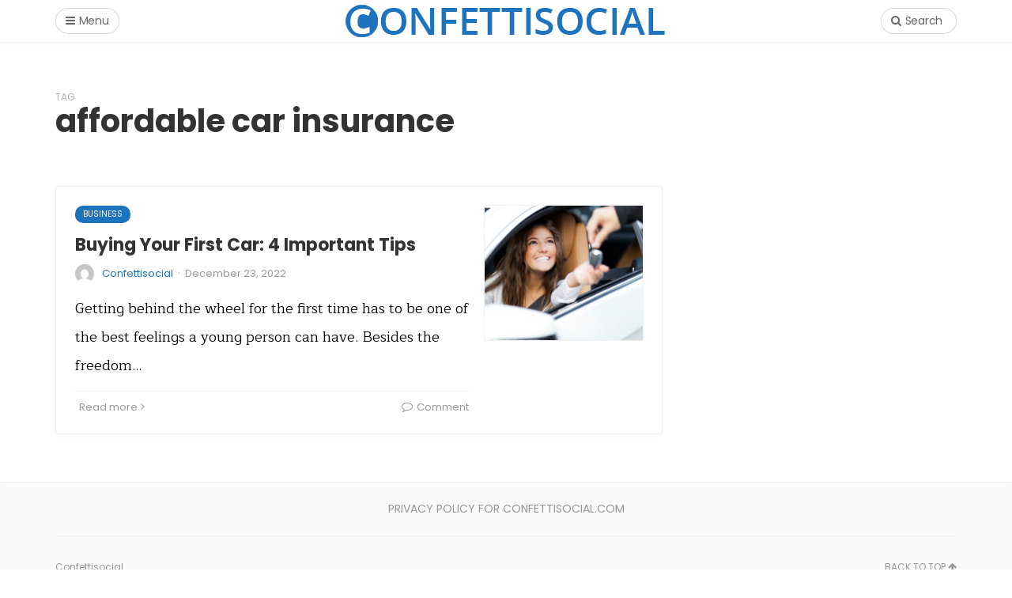

--- FILE ---
content_type: text/html; charset=UTF-8
request_url: https://confettisocial.com/tag/affordable-car-insurance/
body_size: 8854
content:

<head>
	<script async src="https://pagead2.googlesyndication.com/pagead/js/adsbygoogle.js?client=ca-pub-6082756143837865"
     crossorigin="anonymous"></script>
</head>


<!DOCTYPE html>
<html lang="en-US">
<head>
	<meta charset="UTF-8">
	<meta name="viewport" content="width=device-width, initial-scale=1">
	<link rel="profile" href="https://gmpg.org/xfn/11" />
	<meta name='robots' content='index, follow, max-image-preview:large, max-snippet:-1, max-video-preview:-1' />
<link rel="preconnect" href="https://fonts.gstatic.com/" crossorigin>
	<!-- This site is optimized with the Yoast SEO plugin v19.4 - https://yoast.com/wordpress/plugins/seo/ -->
	<title>affordable car insurance Archives - Confettisocial | Change Your Life with Confettisocial</title>
	<link rel="canonical" href="https://confettisocial.com/tag/affordable-car-insurance/" />
	<meta property="og:locale" content="en_US" />
	<meta property="og:type" content="article" />
	<meta property="og:title" content="affordable car insurance Archives - Confettisocial | Change Your Life with Confettisocial" />
	<meta property="og:url" content="https://confettisocial.com/tag/affordable-car-insurance/" />
	<meta property="og:site_name" content="Confettisocial | Change Your Life with Confettisocial" />
	<meta property="og:image" content="https://confettisocial.com/wp-content/uploads/2021/12/Virtual-Exhibition.jpg" />
	<meta property="og:image:width" content="1280" />
	<meta property="og:image:height" content="853" />
	<meta property="og:image:type" content="image/jpeg" />
	<meta name="twitter:card" content="summary_large_image" />
	<script type="application/ld+json" class="yoast-schema-graph">{"@context":"https://schema.org","@graph":[{"@type":"Organization","@id":"https://confettisocial.com/#organization","name":"Confettisocial","url":"https://confettisocial.com/","sameAs":[],"logo":{"@type":"ImageObject","inLanguage":"en-US","@id":"https://confettisocial.com/#/schema/logo/image/","url":"https://confettisocial.com/wp-content/uploads/2021/12/LOGO-1.png","contentUrl":"https://confettisocial.com/wp-content/uploads/2021/12/LOGO-1.png","width":412,"height":49,"caption":"Confettisocial"},"image":{"@id":"https://confettisocial.com/#/schema/logo/image/"}},{"@type":"WebSite","@id":"https://confettisocial.com/#website","url":"https://confettisocial.com/","name":"Confettisocial | Change Your Life with Confettisocial","description":"Creative Information","publisher":{"@id":"https://confettisocial.com/#organization"},"potentialAction":[{"@type":"SearchAction","target":{"@type":"EntryPoint","urlTemplate":"https://confettisocial.com/?s={search_term_string}"},"query-input":"required name=search_term_string"}],"inLanguage":"en-US"},{"@type":"ImageObject","inLanguage":"en-US","@id":"https://confettisocial.com/tag/affordable-car-insurance/#primaryimage","url":"https://confettisocial.com/wp-content/uploads/2022/12/load-image-1-1.jpg","contentUrl":"https://confettisocial.com/wp-content/uploads/2022/12/load-image-1-1.jpg","width":2000,"height":1333,"caption":"Buying Your First Car"},{"@type":"CollectionPage","@id":"https://confettisocial.com/tag/affordable-car-insurance/","url":"https://confettisocial.com/tag/affordable-car-insurance/","name":"affordable car insurance Archives - Confettisocial | Change Your Life with Confettisocial","isPartOf":{"@id":"https://confettisocial.com/#website"},"primaryImageOfPage":{"@id":"https://confettisocial.com/tag/affordable-car-insurance/#primaryimage"},"image":{"@id":"https://confettisocial.com/tag/affordable-car-insurance/#primaryimage"},"thumbnailUrl":"https://confettisocial.com/wp-content/uploads/2022/12/load-image-1-1.jpg","breadcrumb":{"@id":"https://confettisocial.com/tag/affordable-car-insurance/#breadcrumb"},"inLanguage":"en-US"},{"@type":"BreadcrumbList","@id":"https://confettisocial.com/tag/affordable-car-insurance/#breadcrumb","itemListElement":[{"@type":"ListItem","position":1,"name":"Home","item":"https://confettisocial.com/"},{"@type":"ListItem","position":2,"name":"affordable car insurance"}]}]}</script>
	<!-- / Yoast SEO plugin. -->


<link rel='dns-prefetch' href='//s.w.org' />
<link rel="alternate" type="application/rss+xml" title="Confettisocial | Change Your Life with Confettisocial &raquo; Feed" href="https://confettisocial.com/feed/" />
<link rel="alternate" type="application/rss+xml" title="Confettisocial | Change Your Life with Confettisocial &raquo; Comments Feed" href="https://confettisocial.com/comments/feed/" />
<link rel="alternate" type="application/rss+xml" title="Confettisocial | Change Your Life with Confettisocial &raquo; affordable car insurance Tag Feed" href="https://confettisocial.com/tag/affordable-car-insurance/feed/" />
<link rel="alternate" type="application/rss+xml" title="Confettisocial | Change Your Life with Confettisocial &raquo; Stories Feed" href="https://confettisocial.com/web-stories/feed/"><link rel='stylesheet' id='litespeed-cache-dummy-css'  href='https://confettisocial.com/wp-content/plugins/litespeed-cache/assets/css/litespeed-dummy.css' type='text/css' media='all' />
<link rel='stylesheet' id='wp-block-library-css'  href='https://confettisocial.com/wp-includes/css/dist/block-library/style.min.css' type='text/css' media='all' />
<style id='wp-block-library-theme-inline-css' type='text/css'>
#start-resizable-editor-section{display:none}.wp-block-audio figcaption{color:#555;font-size:13px;text-align:center}.is-dark-theme .wp-block-audio figcaption{color:hsla(0,0%,100%,.65)}.wp-block-code{font-family:Menlo,Consolas,monaco,monospace;color:#1e1e1e;padding:.8em 1em;border:1px solid #ddd;border-radius:4px}.wp-block-embed figcaption{color:#555;font-size:13px;text-align:center}.is-dark-theme .wp-block-embed figcaption{color:hsla(0,0%,100%,.65)}.blocks-gallery-caption{color:#555;font-size:13px;text-align:center}.is-dark-theme .blocks-gallery-caption{color:hsla(0,0%,100%,.65)}.wp-block-image figcaption{color:#555;font-size:13px;text-align:center}.is-dark-theme .wp-block-image figcaption{color:hsla(0,0%,100%,.65)}.wp-block-pullquote{border-top:4px solid;border-bottom:4px solid;margin-bottom:1.75em;color:currentColor}.wp-block-pullquote__citation,.wp-block-pullquote cite,.wp-block-pullquote footer{color:currentColor;text-transform:uppercase;font-size:.8125em;font-style:normal}.wp-block-quote{border-left:.25em solid;margin:0 0 1.75em;padding-left:1em}.wp-block-quote cite,.wp-block-quote footer{color:currentColor;font-size:.8125em;position:relative;font-style:normal}.wp-block-quote.has-text-align-right{border-left:none;border-right:.25em solid;padding-left:0;padding-right:1em}.wp-block-quote.has-text-align-center{border:none;padding-left:0}.wp-block-quote.is-large,.wp-block-quote.is-style-large{border:none}.wp-block-search .wp-block-search__label{font-weight:700}.wp-block-group.has-background{padding:1.25em 2.375em;margin-top:0;margin-bottom:0}.wp-block-separator{border:none;border-bottom:2px solid;margin-left:auto;margin-right:auto;opacity:.4}.wp-block-separator:not(.is-style-wide):not(.is-style-dots){width:100px}.wp-block-separator.has-background:not(.is-style-dots){border-bottom:none;height:1px}.wp-block-separator.has-background:not(.is-style-wide):not(.is-style-dots){height:2px}.wp-block-table thead{border-bottom:3px solid}.wp-block-table tfoot{border-top:3px solid}.wp-block-table td,.wp-block-table th{padding:.5em;border:1px solid;word-break:normal}.wp-block-table figcaption{color:#555;font-size:13px;text-align:center}.is-dark-theme .wp-block-table figcaption{color:hsla(0,0%,100%,.65)}.wp-block-video figcaption{color:#555;font-size:13px;text-align:center}.is-dark-theme .wp-block-video figcaption{color:hsla(0,0%,100%,.65)}.wp-block-template-part.has-background{padding:1.25em 2.375em;margin-top:0;margin-bottom:0}#end-resizable-editor-section{display:none}
</style>
<link rel='stylesheet' id='redux-extendify-styles-css'  href='https://confettisocial.com/wp-content/plugins/redux-framework/redux-core/assets/css/extendify-utilities.css' type='text/css' media='all' />
<link rel='stylesheet' id='bootstrap-css'  href='https://confettisocial.com/wp-content/themes/bone/vendors/bootstrap/bootstrap.css' type='text/css' media='all' />
<link rel='stylesheet' id='fotorama-css'  href='https://confettisocial.com/wp-content/themes/bone/vendors/fotorama/fotorama.css' type='text/css' media='all' />
<link rel='stylesheet' id='owl-carousel-css'  href='https://confettisocial.com/wp-content/themes/bone/vendors/owl-carousel/owl.carousel.min.css' type='text/css' media='all' />
<link rel='stylesheet' id='zoom-js-css'  href='https://confettisocial.com/wp-content/themes/bone/vendors/zoom/zoom.css' type='text/css' media='all' />
<link rel='stylesheet' id='md-bone-style-css'  href='https://confettisocial.com/wp-content/themes/bone/style.css' type='text/css' media='all' />
<style id='md-bone-style-inline-css' type='text/css'>
.fotorama__thumb-border,.tagcloud a:hover,.tagcloud a:focus,.tagcloud a:active,.wp-block-tag-cloud a:hover,.wp-block-tag-cloud a:focus,.wp-block-tag-cloud a:active,.postTags-list > a:hover,.postVia-list > a:hover,.postSource-list > a:hover,.tabs-nav li.active a:after,.navigation--standard > ul > li > a:before,.articleTags-list > a:hover,input[type="submit"],input[type="submit"]:hover{border-color:#1E73BE;}.reviewMeter-item-score:after,.commentCountBox:after{border-top-color:#1E73BE;}
</style>
<link rel='stylesheet' id='font-awesome-css'  href='https://confettisocial.com/wp-content/themes/bone/vendors/font-awesome/css/font-awesome.min.css' type='text/css' media='all' />
<script type='text/javascript' id='qubely_local_script-js-extra'>
/* <![CDATA[ */
var qubely_urls = {"plugin":"https:\/\/confettisocial.com\/wp-content\/plugins\/qubely\/","ajax":"https:\/\/confettisocial.com\/wp-admin\/admin-ajax.php","nonce":"e444af65b2","actual_url":"confettisocial.com"};
/* ]]> */
</script>
<script type='text/javascript' id='qubely_container_width-js-extra'>
/* <![CDATA[ */
var qubely_container_width = {"sm":"540","md":"720","lg":"960","xl":"1140"};
/* ]]> */
</script>
<script type='text/javascript' src='https://confettisocial.com/wp-includes/js/jquery/jquery.min.js' id='jquery-core-js'></script>
<script type='text/javascript' src='https://confettisocial.com/wp-includes/js/jquery/jquery-migrate.min.js' id='jquery-migrate-js'></script>
<link rel="https://api.w.org/" href="https://confettisocial.com/wp-json/" /><link rel="alternate" type="application/json" href="https://confettisocial.com/wp-json/wp/v2/tags/1345" /><link rel="EditURI" type="application/rsd+xml" title="RSD" href="https://confettisocial.com/xmlrpc.php?rsd" />
<link rel="wlwmanifest" type="application/wlwmanifest+xml" href="https://confettisocial.com/wp-includes/wlwmanifest.xml" /> 
<meta name="generator" content="WordPress 5.8.12" />
<meta name="generator" content="Redux 4.4.14" /><link rel="icon" href="https://confettisocial.com/wp-content/uploads/2021/12/cropped-favcon-32x32.png" sizes="32x32" />
<link rel="icon" href="https://confettisocial.com/wp-content/uploads/2021/12/cropped-favcon-192x192.png" sizes="192x192" />
<link rel="apple-touch-icon" href="https://confettisocial.com/wp-content/uploads/2021/12/cropped-favcon-180x180.png" />
<meta name="msapplication-TileImage" content="https://confettisocial.com/wp-content/uploads/2021/12/cropped-favcon-270x270.png" />
<style type="text/css"></style>		<style type="text/css" id="wp-custom-css">
			p{
	font-size: 18px;
	line-height: 2;
	font-weight: 500;
	color: black;
}
.featuredBlock--altGrid--minor article .flexbox{
	height:auto;
}		</style>
		<style id="md_bone_opt-dynamic-css" title="dynamic-css" class="redux-options-output">.siteTitle--default{padding-top:0px;padding-right:0px;padding-bottom:0px;padding-left:0px;}.siteTitle--small{padding-top:0px;padding-right:0px;padding-bottom:0px;padding-left:0px;}.primaryBgColor,input[type="submit"],.postCategory,.progressContainer-bar,.reviewMeter-item-score,.reviewBox-summary-totalScore-wrap,.postTitle .featuredBadge,.btn.btn--solid,.btn.btn--solid:active,.btn.btn--solid:focus,.btn.btn--solid:hover,.btn.btn--solid:visited,.postFormatLink .o-backgroundImg,.featuredBlock--slider article.noThumb,.post--review-meter-bar,.post--review-score, .post--tile.noThumb,.commentCountBox,.byCategoryListing-title i,.categoryTile .o-backgroundImg,.mdPostsListWidget .list-index,.widget_archive li:hover:after,.widget_calendar caption,.block-title span:after,.widget_mc4wp_form_widget input[type="submit"],.wpp-list-with-thumbnails > li:hover > a:first-child:after,.md-pagination .page-numbers.current,.offCanvasClose,.siteFooter-top-wrap{background-color:#1E73BE;}.primaryColor, .primaryColor:hover, .primaryColor:focus, .primaryColor:active, .authorName, .authorName a, .articleMeta-author a, .siteLogo-name,.articleTags-list > a:hover,.articleVia-list > a:hover,.articleSource-list > a:hover,.comment-author:hover,.post--card--bg.noThumb .postInfo .postMeta--author-author a,.loginFormWrapper .modal-close i,.postTitle .postFormatBadge,.widget_pages ul.children > li:before,.widget_categories ul.children > li:before,.widget_nav_menu .submenu-toggle,.tagcloud a:hover,.tagcloud a:focus,.tagcloud a:active,.wp-block-tag-cloud a:hover,.wp-block-tag-cloud a:focus,.wp-block-tag-cloud a:active,.postTags-list > a:hover,.postVia-list > a:hover,.postSource-list > a:hover,.widget_recent_comments .comment-author-link,.widget_recent_comments .comment-author-link a,.tabs-nav li.active a,.widget_pages li > a:before,.wpp-list:not(.wpp-list-with-thumbnails) > li:hover:before,.postFormatBadge,.comment-author, .postMeta--author-author a,.postFormatQuote:before,.logged-in-as a:first-child{color:#1E73BE;}.titleFont,.postTitle,h1,h2,h3,h4,h5,h6,.widget_recent_comments .comment-author-link,.widget_recent_comments li > a,.widget_recent_entries a,.widget_rss a.rsswidget,.widget_rss .rss-date,.wpp-post-title{font-family:Poppins,Arial, Helvetica, sans-serif;}body, .bodyCopy{font-family:Maitree,Georgia, serif;}label,input[type=submit],.metaText,.metaFont,.metaBtn,.postMeta,.postCategory,.blockHeading,.comment-reply-title,.wp-caption,.gallery-caption,.widget-title,.btn,.navigation,.logged-in-as,.widget_calendar table,.wp-block-calendar table,.tagcloud a,.widget_nav_menu .menu,.widget_categories li,.widget_meta li > a,.widget_pages li,.widget_archive a,.comment-reply-title small,.wpp-meta,.wpp-list-with-thumbnails > li > a:first-child:after,.wpp-list:not(.wpp-list-with-thumbnails) > li:before{font-family:Poppins,Arial, Helvetica, sans-serif;}.featuredBlockBackground{background-color:#f5f5f5;}</style></head>

<body class="archive tag tag-affordable-car-insurance tag-1345 wp-embed-responsive qubely qubely-frontend">
		
	<!-- siteWrap -->
	<div class="siteWrap">
		
		<!-- siteHeader -->
		<header class="siteHeader siteHeader--minimal">

			<div class="siteHeader-nav js-searchOuter">
				<div class="siteHeader-content container ">
					<div class="flexbox">
						<div class="siteHeader-content-component siteHeader-component--left flexbox-item">
							<div class="menuToggleBtn js-menu-toggle btn btn--circle hidden-sm hidden-md hidden-lg"><i class="fa fa-navicon"></i></div>
							<div class="menuToggleBtn js-menu-toggle btn btn--pill hidden-xs"><i class="fa fa-navicon"></i><span>Menu</span></div>
						</div>
						<div class="siteHeader-content-component siteHeader-component--center flexbox-item">
							<div class="siteTitle siteTitle--default siteTitle--compact hidden-xs hidden-sm metaFont">
								<a class="siteLogo siteLogo--image" href="https://confettisocial.com/" title="Confettisocial | Change Your Life with Confettisocial" rel="home">
		<img src="https://confettisocial.com/wp-content/uploads/2021/12/LOGO-1.png" width="412" height="49" rel="logo" alt="Confettisocial | Change Your Life with Confettisocial" style="max-height:65px;">
	</a>
							</div>

							<div class="siteTitle siteTitle--compact siteTitle--small hidden-md hidden-lg metaFont">
								<a class="siteLogo siteLogo--image" href="https://confettisocial.com/" title="Confettisocial | Change Your Life with Confettisocial" rel="home">
				<img src="https://confettisocial.com/wp-content/uploads/2021/12/LOGO-1.png" width="412" height="49" rel="logo" alt="Confettisocial | Change Your Life with Confettisocial" style="max-height:65px;">
			</a>

							</div>
						</div>
						
						<div class="siteHeader-content-component siteHeader-component--right headerActions flexbox-item">
							<div class="compactSearch">
								<div class="searchToggleBtn btn btn--circle js-searchToggle hidden-sm hidden-md hidden-lg"><i class="fa fa-search iconSearch"></i><i class="fa fa-times iconClose"></i></div>
								<div class="searchToggleBtn btn btn--pill js-searchToggle hidden-xs"><i class="fa fa-search iconSearch"></i><i class="fa fa-times iconClose"></i><span>Search</span></div>
								<div class="searchField metaFont">
	<form class="searchField-form" method="get" action="https://confettisocial.com/">
		<input type="text" name="s" class="searchField-form-input" placeholder="Search..." value="">
		<button type="submit" class="searchField-form-btn"><i class="fa fa-search"></i></button>
	</form>
</div>							</div>	
						</div>
					</div>
				</div>
			</div>
			
						<div class="siteHeader--fixed js-fixedHeader js-searchOuter">
				<div class="siteHeader-content container">
					<div class="flexbox">
						<div class="siteHeader-content-component siteHeader-component--left flexbox-item">
							<div class="menuToggleBtn js-menu-toggle btn btn--pill"><i class="fa fa-navicon"></i><span class="hidden-xs">Menu</span></div>
						</div>
						<div class="siteHeader-content-component siteHeader-component--center flexbox-item">
							<div class="siteTitle siteTitle--default siteTitle--compact hidden-xs hidden-sm metaFont">
								<a class="siteLogo siteLogo--image" href="https://confettisocial.com/" title="Confettisocial | Change Your Life with Confettisocial" rel="home">
		<img src="https://confettisocial.com/wp-content/uploads/2021/12/LOGO-1.png" width="412" height="49" rel="logo" alt="Confettisocial | Change Your Life with Confettisocial" style="max-height:65px;">
	</a>
							</div>

							<div class="siteTitle siteTitle--compact siteTitle--small hidden-md hidden-lg metaFont">
								<a class="siteLogo siteLogo--image" href="https://confettisocial.com/" title="Confettisocial | Change Your Life with Confettisocial" rel="home">
				<img src="https://confettisocial.com/wp-content/uploads/2021/12/LOGO-1.png" width="412" height="49" rel="logo" alt="Confettisocial | Change Your Life with Confettisocial" style="max-height:65px;">
			</a>

							</div>
						</div>
						
						<div class="siteHeader-content-component siteHeader-component--right headerActions flexbox-item">
							<div class="compactSearch">
								<div class="searchToggleBtn btn btn--circle js-searchToggle hidden-sm hidden-md hidden-lg"><i class="fa fa-search iconSearch"></i><i class="fa fa-times iconClose"></i></div>
								<div class="searchToggleBtn btn btn--pill js-searchToggle hidden-xs"><i class="fa fa-search iconSearch"></i><i class="fa fa-times iconClose"></i><span>Search</span></div>
								<div class="searchField metaFont">
	<form class="searchField-form" method="get" action="https://confettisocial.com/">
		<input type="text" name="s" class="searchField-form-input" placeholder="Search..." value="">
		<button type="submit" class="searchField-form-btn"><i class="fa fa-search"></i></button>
	</form>
</div>							</div>
						</div>
					</div>
				</div>
			</div>
			
		</header>
		<!-- site-header -->
<main id="main" class="layoutBody">
	<div class="pageHeading pageHeading--fw">
		<div class="container">
			<div class="pageHeading-prefix metaFont">Tag</div>
			<h3 class="pageHeading-title titleFont">affordable car insurance</h3>
		</div>
	</div>

		<div class="contentBlockWrapper">

		<div class="container">
			<div class="layoutContent clearfix">
				<div class="layoutContent-main hasRightSidebar">
										<div id="mdContent" class="block--list clearfix">
						<div class="list-item"><article class="postItem post--list clearfix post-4215 post type-post status-publish format-standard has-post-thumbnail category-business tag-affordable-car-insurance tag-first-car">
	
				<div class="postFeaturedImg">
						<a href="https://confettisocial.com/buying-your-first-car-4-important-tips/" class="o-blockLink">
								<img width="200" height="170" src="https://confettisocial.com/wp-content/uploads/2022/12/load-image-1-1-200x170.jpg" class="attachment-md_bone_sm size-md_bone_sm wp-post-image" alt="Buying Your First Car" loading="lazy" />			</a>
					</div>
		
		<div class="postInfo">
							<a href="https://confettisocial.com/category/business/" title="View all posts in Business" rel="tag" class="postCategory">Business</a>				<h3 class="postTitle entry-title">
					<a href="https://confettisocial.com/buying-your-first-car-4-important-tips/" rel="bookmark">Buying Your First Car: 4 Important Tips</a>
														</h3>
			
					<div class="postMeta--author postMeta--author--1 o-media vcard author">
			<div class="postMeta--author-avatar o-media-left o-media--middle photo"><img alt='avatar' src='https://confettisocial.com/wp-content/litespeed/avatar/8916cb56797d86a88dfdab1df3e4c34a.jpg?ver=1768421423' srcset='https://confettisocial.com/wp-content/litespeed/avatar/04c98f2e660684baec3403cf77e63477.jpg?ver=1768421423 2x' class='avatar avatar-24 photo' height='24' width='24' loading='lazy'/></div>
			<div class="postMeta--author-text o-media-body o-media--middle">
				<span class="postMeta--author-author metaFont fn"><a href="https://confettisocial.com/author/confettisocial/" title="Posts by Confettisocial" rel="author">Confettisocial</a></span><span class="middot">&middot;</span><span class="metaText metaDate"><abbr class="published updated" title="December 23, 2022">December 23, 2022</abbr></span>	
			</div>
		</div>
		
							<div class="postFeaturedImgWrap visible-xs">
						<div class="postFeaturedImg">
						<a href="https://confettisocial.com/buying-your-first-car-4-important-tips/" class="o-blockLink">
								<img width="200" height="170" src="https://confettisocial.com/wp-content/uploads/2022/12/load-image-1-1-200x170.jpg" class="attachment-md_bone_sm size-md_bone_sm wp-post-image" alt="Buying Your First Car" loading="lazy" />			</a>
					</div>
						</div>
						
						<div class="postSummary entry-content">
				<p>Getting behind the wheel for the first time has to be one of the best feelings a young person can have. Besides the freedom&hellip;</p>
			</div>
			
			<div class="postFooter">
								<div class="postMeta--btn postMeta--btn--2 clearfix">
					<div class="u-floatLeft">
						<a href="https://confettisocial.com/buying-your-first-car-4-important-tips/" class="readMoreLink metaLink metaFont">Read more<i class="fa fa-angle-right"></i></a>
					</div>
					<div class="u-floatRight">
						<a href="https://confettisocial.com/buying-your-first-car-4-important-tips/#respond" class="metaFont metaLink">
							<i class="fa fa-comment-o"></i>
							<span class="hidden-xs"> Comment</span>						</a>
					</div>
				</div>
							</div>
		</div>
	
</article></div>					</div>
					
									</div>
			
				<aside class="layoutContent-sidebar sidebar sidebar--right js-sticky-sidebar">
					<div class="theiaStickySidebar"></div>				</aside>
			</div>
		</div>

	</div><!-- contentBlockWrapper -->
		
</main>

	

		<footer id="footer" class="siteFooter">
						<div class="siteFooter-top">
				<div class="container">
					<nav class="siteFooter-menu navigation navigation--footer">
						<ul id="menu-footer-menu" class="menu"><li id="menu-item-1494" class="menu-item menu-item-type-post_type menu-item-object-page menu-item-1494"><a href="https://confettisocial.com/privacy-policy-for-confettisocial/">Privacy Policy for confettisocial.com</a></li>
</ul>					</nav>
				</div>
			</div>
			
						
			<div class="siteFooter-bottom">
				<div class="container">
					<div class="siteFooter-bottom-inner clearfix">
						<div class="siteFooter-copyright u-floatLeft metaFont">
							Confettisocial						</div>
						<div class="siteFooter-backTop u-floatRight">
							<!-- Back top button -->
							<div class="backTopBtn metaFont js-scrolltop-btn">Back to top&nbsp;<i class="fa fa-arrow-up"></i></div>
						</div>
					</div>
				</div>
			</div>
			
		</footer>
	</div>
	<!-- siteWrap -->
	
	<!-- Offcanvas menu -->
	<div id="md_offCanvasMenu" class="md_offCanvasMenu md_offCanvas md_offCanvas--left">
		<div class="offCanvasClose metaFont js-offCanvasClose"><i class="fa fa-times-circle"></i>Close</div>
		<div class="md_offCanvasMenu-social">
					</div>

				<nav class="navigation navigation--offCanvas md_offCanvasMenu-navigation">
			<ul id="menu-main-menu" class="menu"><li id="menu-item-18" class="menu-item menu-item-type-taxonomy menu-item-object-category menu-item-has-children menu-item-18"><a href="https://confettisocial.com/category/business/">Business</a>
<ul class="sub-menu">
	<li id="menu-item-23" class="menu-item menu-item-type-taxonomy menu-item-object-category menu-item-23"><a href="https://confettisocial.com/category/business/business-idea/">Business Idea</a></li>
</ul>
</li>
<li id="menu-item-19" class="menu-item menu-item-type-taxonomy menu-item-object-category menu-item-has-children menu-item-19"><a href="https://confettisocial.com/category/technology/">Technology</a>
<ul class="sub-menu">
	<li id="menu-item-21" class="menu-item menu-item-type-taxonomy menu-item-object-category menu-item-21"><a href="https://confettisocial.com/category/technology/technology-trends/">Technology Trends</a></li>
	<li id="menu-item-20" class="menu-item menu-item-type-taxonomy menu-item-object-category menu-item-20"><a href="https://confettisocial.com/category/technology/product-reviews/">Product Reviews</a></li>
</ul>
</li>
<li id="menu-item-22" class="menu-item menu-item-type-taxonomy menu-item-object-category menu-item-has-children menu-item-22"><a href="https://confettisocial.com/category/digital-marketing/">Digital Marketing</a>
<ul class="sub-menu">
	<li id="menu-item-24" class="menu-item menu-item-type-taxonomy menu-item-object-category menu-item-24"><a href="https://confettisocial.com/category/digital-marketing/social/">Social</a></li>
	<li id="menu-item-63" class="menu-item menu-item-type-taxonomy menu-item-object-category menu-item-63"><a href="https://confettisocial.com/category/digital-marketing/blogging-tips/">Blogging Tips</a></li>
</ul>
</li>
<li id="menu-item-271" class="menu-item menu-item-type-taxonomy menu-item-object-category menu-item-271"><a href="https://confettisocial.com/category/automotive/">Automotive</a></li>
<li id="menu-item-312" class="menu-item menu-item-type-taxonomy menu-item-object-category menu-item-312"><a href="https://confettisocial.com/category/travel/">Travel</a></li>
<li id="menu-item-1255" class="menu-item menu-item-type-post_type menu-item-object-page menu-item-1255"><a href="https://confettisocial.com/contact-us/">Contact Us</a></li>
</ul>		</nav>
		
				<div class="md_offCanvasMenu-userActions">
				<div class="signin-btn btn btn--pill btn--solid" data-toggle="modal" data-target="#js-login-wrapper"><i class="fa fa-user"></i><span>Sign in / Join</span></div>
		</div>
			</div>
	
		<!-- Login form modal -->					
	<div id="js-login-wrapper" class="loginFormWrapper modal fade" tabindex="-1" role="dialog" aria-hidden="true">
		<div class="modal-dialog modal-sm">
			<div class="modal-close" data-dismiss="modal" aria-label="Close"><i class="fa fa-times-circle"></i></div>
			
		<form name="loginform" id="loginform" action="https://confettisocial.com/wp-login.php" method="post">
			
			<p class="login-username">
				<label for="user_login">Username or Email Address</label>
				<input type="text" name="log" id="user_login" class="input" value="" size="20" />
			</p>
			<p class="login-password">
				<label for="user_pass">Password</label>
				<input type="password" name="pwd" id="user_pass" class="input" value="" size="20" />
			</p>
			
			<p class="login-remember"><label><input name="rememberme" type="checkbox" id="rememberme" value="forever" /> Remember Me</label></p>
			<p class="login-submit">
				<input type="submit" name="wp-submit" id="wp-submit" class="button button-primary" value="Log In" />
				<input type="hidden" name="redirect_to" value="https://confettisocial.com/tag/affordable-car-insurance/" />
			</p>
			
		</form>			<a href="https://confettisocial.com/wp-login.php?action=register" title="" class="btn btn--pill login-register">Register</a>
			<a href="https://confettisocial.com/wp-login.php?action=lostpassword&redirect_to=https%3A%2F%2Fconfettisocial.com%2Fbuying-your-first-car-4-important-tips%2F" title="" class="login-lostPwd metaFont">Forgot Password ?</a>
		</div>
	</div>
	
	<script type='text/javascript' src='https://confettisocial.com/wp-content/themes/bone/vendors/bootstrap/bootstrap.min.js' id='bootstrap-js'></script>
<script type='text/javascript' src='https://confettisocial.com/wp-content/themes/bone/vendors/fotorama/fotorama.js' id='fotorama-js'></script>
<script type='text/javascript' src='https://confettisocial.com/wp-includes/js/imagesloaded.min.js' id='imagesloaded-js'></script>
<script type='text/javascript' src='https://confettisocial.com/wp-includes/js/masonry.min.js' id='masonry-js'></script>
<script type='text/javascript' src='https://confettisocial.com/wp-content/themes/bone/vendors/theia-sticky-sidebar/theia-sticky-sidebar.min.js' id='theia-sticky-sidebar-js'></script>
<script type='text/javascript' src='https://confettisocial.com/wp-content/themes/bone/vendors/owl-carousel/owl.carousel.min.js' id='owl-carousel-js'></script>
<script type='text/javascript' id='webfontloader-js-before'>
WebFontConfig = {
				google: {
					families: ["Poppins:300,400,700","Maitree:300,400,700,300i,400i,700i"]
				},
			};
</script>
<script type='text/javascript' src='https://confettisocial.com/wp-content/themes/bone/vendors/webfontloader/webfontloader.js' id='webfontloader-js'></script>
<script type='text/javascript' src='https://confettisocial.com/wp-content/themes/bone/vendors/zoom/zoom.min.js' id='zoom-js-js'></script>
<script type='text/javascript' id='md-bone-scripts-js-extra'>
/* <![CDATA[ */
var mdBoneVar = {"ajaxloadpost":{"ajaxurl":"https:\/\/confettisocial.com\/wp-admin\/admin-ajax.php","failText":"Error loading posts","loadingText":"Loading posts","noMoreText":"No more posts","query_vars":{"tag":"affordable-car-insurance"},"startPage":1,"maxPages":1},"stickySidebar":{"toggle":"1","offsetTop":104},"stickyHeader":{"toggle":"1","hasAdminBar":false},"currentRelURI":"\/tag\/affordable-car-insurance\/","parallaxToggle":"1","highResolution":"","sliderOpts":{"autoplay":false,"timeout":5000}};
/* ]]> */
</script>
<script type='text/javascript' src='https://confettisocial.com/wp-content/themes/bone/js/md-scripts.js' id='md-bone-scripts-js'></script>
<script type='text/javascript' src='https://confettisocial.com/wp-includes/js/wp-embed.min.js' id='wp-embed-js'></script>
</body>
</html>

--- FILE ---
content_type: text/html; charset=utf-8
request_url: https://www.google.com/recaptcha/api2/aframe
body_size: 268
content:
<!DOCTYPE HTML><html><head><meta http-equiv="content-type" content="text/html; charset=UTF-8"></head><body><script nonce="2fjmt4kwCExR58A0Y0RDMg">/** Anti-fraud and anti-abuse applications only. See google.com/recaptcha */ try{var clients={'sodar':'https://pagead2.googlesyndication.com/pagead/sodar?'};window.addEventListener("message",function(a){try{if(a.source===window.parent){var b=JSON.parse(a.data);var c=clients[b['id']];if(c){var d=document.createElement('img');d.src=c+b['params']+'&rc='+(localStorage.getItem("rc::a")?sessionStorage.getItem("rc::b"):"");window.document.body.appendChild(d);sessionStorage.setItem("rc::e",parseInt(sessionStorage.getItem("rc::e")||0)+1);localStorage.setItem("rc::h",'1768513770728');}}}catch(b){}});window.parent.postMessage("_grecaptcha_ready", "*");}catch(b){}</script></body></html>